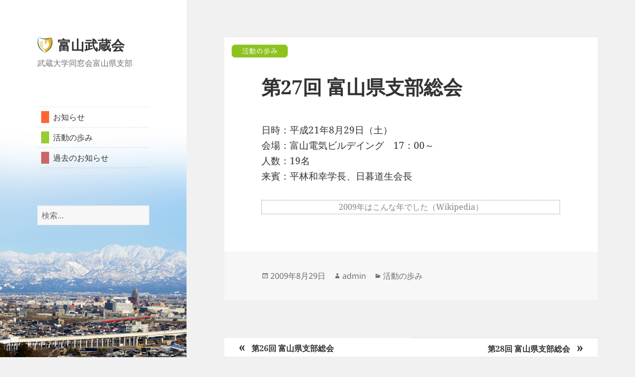

--- FILE ---
content_type: text/css
request_url: https://musashi.kokiriko.net/wp-content/themes/2015child/style.css?ver=20241112
body_size: 1130
content:
/*
Theme Name:   Twenty Fifteen Child
Template:     twentyfifteen
*/
#colophon {
	display: none;
}
.post-navigation .post-title {
	font-size: 16px;
	font-size: 1.6rem;
}
.post-navigation a {
	padding: 2% 7.6923%;
}
.nav-links .screen-reader-text,
.nav-links .meta-nav{
	display:none;
}
.nav-links{
	position:relative;
}
.nav-links > div {
	float: left;
	width: 50%;
}
.nav-previous span.post-title:before {
	content: "«" ;
	padding-right:0.5em;
	font-size: 2.5rem;
	line-height: 0.75;
} 
.nav-next span.post-title:after {
	content: "»";
	padding-left:0.5em;
	font-size: 2.5rem;
	line-height: 0.75;
} 
.nav-next {
	text-align: right;
}
.site-title {
	background: transparent url(img/logo.png) no-repeat scroll 0 50% / contain ;
	text-indent: 1.5em;
}
.archive.category-information .page-header{
	background: transparent url(img/cat_1.png) no-repeat scroll 0% 50% / contain ;
	text-indent: -9999em;
	border:none;
	box-shadow:none;
}
.archive.category-history .page-header{
	background: transparent url(img/cat_2.png) no-repeat scroll 0% 50% / contain ;
	text-indent: -9999em;
	border:none;
	box-shadow:none;
}
.archive.category-closed .page-header{
	background: transparent url(img/cat_3.png) no-repeat scroll 0% 50% / contain ;
	text-indent: -9999em;
	border:none;
	box-shadow:none;
}
article.category-information{
	background: #ffffff url(img/cat_1.png) no-repeat scroll 15px 15px / 15% auto ;
}
article.category-history{
	background: #ffffff url(img/cat_2.png) no-repeat scroll 15px 15px / 15% auto ;
}
article.category-closed{
	background: #ffffff url(img/cat_3.png) no-repeat scroll 15px 15px / 15% auto ;
}
article.category-closed .entry-header::before {
	background: #f00 none repeat scroll 0 0;
	color: #fff;
	content: "終了しました";
	display: block;
	font-family: sans-serif;
	font-size: 77%;
	margin: 0.5em 0;
	padding: 0 0.5em;
	width: 100%;
}
article.category-closed .wpcf7{
	display:none;
}
#reCAPTCHA {
	float: left;
	width: 65%;
}
.wpcf7-form-control.wpcf7-submit {
	margin: 1em;
	width: 20%;
}
li.menu-item {
	line-height: 0.5;
}
li.menu-item a{
	text-indent:0.5em;
	margin: 0.5em;
}
.menu-item-16 a{
	border-left :1em solid #f63;
}
.menu-item-17 a{
	border-left :1em solid #9C3;
}
.menu-item-18 a{
	border-left :1em solid #C66;
}
.menu-item-95 a{
	border-left :1em solid #999;
}
.entry-content {
	overflow: hidden;
	position: relative;
}
.more-link {
	background: #ff9999 none repeat scroll 0 0;
	border-bottom: none !important;
	border-radius: 1em;
	bottom: 0.5em;
	color: #ffffff;
	font-family: sans-serif;
	padding: 0.25em 1.5em 0.25em 1em;
	position: absolute;
	right: -1em;
	filter:alpha(opacity=75);
	opacity:0.75;
}
.more-link:hover {
	filter:alpha(opacity=100);
	opacity:1;
}
.more-link::after {
	content: "" !important;
}
.wiki {
	border: 1px dotted #666 !important;
	text-align:center;
	color: #666;
	font-size:85%;
	display: block;
	filter:alpha(opacity=80);
	opacity: 0.8;
}
.wiki:hover{
	filter:alpha(opacity=100);
	opacity:1;
	color:#000;
}
@media screen and (min-width: 956px) {
	body:before{
		display:none;
	}
	.sidebar{
		background: #fff url(img/header_bg.jpg) no-repeat fixed 100% 100% / 100% auto ;
		height : 100% !important;
		max-width:800px;
		left:0;
	}
}
@media screen and (max-width: 955px) {
	.more-link {
		font-size: 93%;
	}
	.site-header{
		background: transparent url(img/header_bg.jpg) no-repeat scroll 50% 75% / cover ;
		border :none;
		padding: 10% 10% 15%;
	}
	li.menu-item {
		display: inline-flex;
		font-size: 80%;
		line-height: 0.5;
		width: 24.4444%;
		min-width: 9.5em;
		border :none;
	}
	.main-navigation{
		margin-bottom:5%;
	}
	#search-2{
		padding-bottom:5%;
		margin-bottom:0;
	}
	.secondary{
		margin: 5% 7.6923% 5%;
		padding: 5% 5% 0;
	}
}
@media screen and (max-width: 620px) {
	.more-link {
		font-size: 85%;
	}
	.archive.category-information .page-header{
		background: transparent url(img/cat_1.png) no-repeat scroll 50% 50% / 50% auto ;
	}
	.archive.category-history .page-header{
		background: transparent url(img/cat_2.png) no-repeat scroll 50% 50% / 50% auto ;
	}
	.archive.category-closed .page-header{
		background: transparent url(img/cat_3.png) no-repeat scroll 50% 50% / 50% auto ;
	}
}
@media screen and (max-width: 480px) {
	.more-link {
		font-size: 77%;
	}
	article.category-information{
		background: #ffffff url(img/cat_1.png) no-repeat scroll 10px 10px / 20% auto ;
	}
	article.category-history {
		background: #ffffff url(img/cat_2.png) no-repeat scroll 10px 10px / 20% auto ;
	}
	article.category-closed {
		background: #ffffff url(img/cat_3.png) no-repeat scroll 10px 10px / 20% auto ;
	}
	.post-navigation .post-title {
		font-size: 12px;
		font-size: 1.2rem;
		padding:0.5em 0;
	}
	.secondary{
		margin: 0;
		padding: 5%;
	}
	.entry-title {
		font-size: 2rem;
		margin: 1rem 0;
	}
} 
.sticky-post{
	right:0;
}

